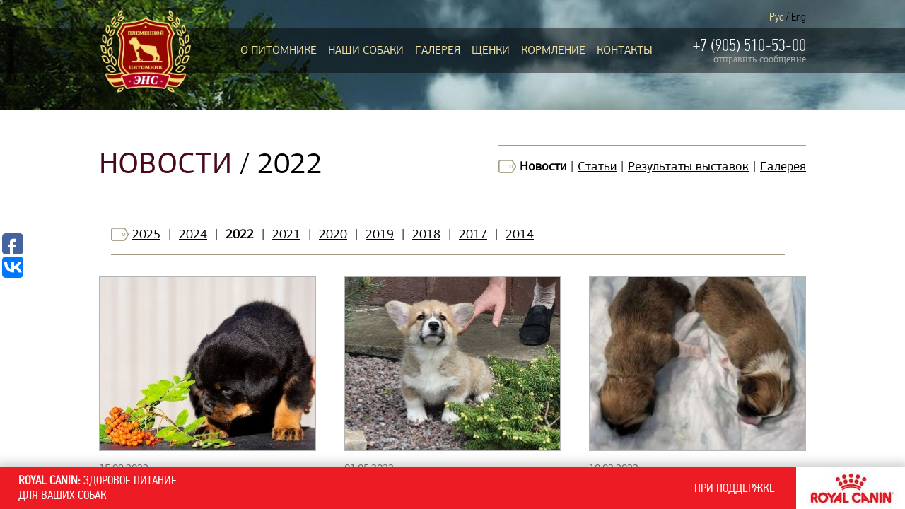

--- FILE ---
content_type: text/html; charset=UTF-8
request_url: http://rotens.ru/info/novosti/?year=2022
body_size: 4420
content:


<!DOCTYPE html>
<html lang="ru" xmlns="http://www.w3.org/1999/xhtml">
<head>
	<meta http-equiv="Content-Type" content="text/html; charset=UTF-8">
	<meta charset="UTF-8">
	<title>Новости</title>
	<meta name="viewport" content="width=device-width, initial-scale=1.0,maximum-scale=1">
	<meta name="description" content="Новости - Новости">
	<meta name="keywords" content="Новости - Новости">

	
   <link rel="canonical" href="http://rotens.ru/info/novosti/"/>
	
        <meta property="og:type" content="website">     
	<meta property="og:url" content="http://rotens.ru/info/novosti/?year=2022"> 
        <meta property="fb:app_id" content="130024344291526" />
	<meta property="og:title" content="Новости - Новости">
	<meta property="og:description" content="Новости - Новости">
        <meta property="og:image" content="http://rotens.ru/templates/dogs/images/og_img.jpg?t=1520433304" /><meta property="og:image:width" content="300" /><meta property="og:image:height" content="300" />	
	<!-- Stylesheets -->
	<link rel="stylesheet" media="all" type="text/css" href="/min/index.php?f=/templates/dogs/css/fonts.css,/templates/dogs/css/reset.css,/templates/dogs/css/grid.css,/templates/dogs/css/forms.css,/templates/dogs/css/common.css,/templates/dogs/css/camera.css,/templates/dogs/css/owl.carousel.css,/templates/dogs/css/jquery.fancybox.css,/templates/template13/style.css,/templates/dogs/css/mlpushmenu.css&amp;105640941522659225" />

	
	<link rel="shortcut icon" href="/favicon.ico">


        <!--[if lt IE 8]>
        <div style=' clear: both; text-align:center; position: relative;'>
            <a href="http://windows.microsoft.com/en-US/internet-explorer/products/ie/home?ocid=ie6_countdown_bannercode">
                <img src="http://storage.ie6countdown.com/assets/100///templates/dogs/images/banners/warning_bar_0000_us.jpg" border="0" height="42" width="820" alt="You are using an outdated browser. For a faster, safer browsing experience, upgrade for free today." />
            </a>
        </div>
        <![endif]-->

        <!--[if lt IE 9]>
        <script src="/templates/dogs/js/html5shiv.js"></script>
        <![endif]-->
          
        <script>
            var w=window,d=document,e=d.documentElement,g=d.getElementsByTagName('body')[0],x=w.innerWidth||e.clientWidth||g.clientWidth,y=w.innerHeight||e.clientHeight||g.clientHeight;
            document.write("<style>.js-pagination .pagination {display:none} #slider {height: " + y + "px}</style>")
        </script>   

</head>
<body class="pageBody ">
	<!-- Yandex.Metrika counter --> <script type="text/javascript"> (function (d, w, c) { (w[c] = w[c] || []).push(function() { try { w.yaCounter43830614 = new Ya.Metrika({ id:43830614, clickmap:true, trackLinks:true, accurateTrackBounce:true, webvisor:true }); } catch(e) { } }); var n = d.getElementsByTagName("script")[0], s = d.createElement("script"), f = function () { n.parentNode.insertBefore(s, n); }; s.type = "text/javascript"; s.async = true; s.src = "https://mc.yandex.ru/metrika/watch.js"; if (w.opera == "[object Opera]") { d.addEventListener("DOMContentLoaded", f, false); } else { f(); } })(document, window, "yandex_metrika_callbacks"); </script> <noscript><div><img src="https://mc.yandex.ru/watch/43830614" style="position:absolute; left:-9999px;" alt="" /></div></noscript> <!-- /Yandex.Metrika counter -->
	
    <script>
        document.write('<div class="loading-wrap"><div class="bubblingG"><span id="bubblingG_1"></span><span id="bubblingG_2"></span><span id="bubblingG_3"></span></div></div>')
    </script>

	                <script type="text/javascript">(function(w,doc) {
                if (!w.__utlWdgt ) {
                    w.__utlWdgt = true;
                    var d = doc, s = d.createElement('script'), g = 'getElementsByTagName';
                    s.type = 'text/javascript'; s.charset='UTF-8'; s.async = true;
                    s.src = ('https:' == w.location.protocol ? 'https' : 'http')  + '://w.uptolike.com/widgets/v1/uptolike.js';
                    var h=d[g]('body')[0];
                    h.appendChild(s);
                }})(window,document);
                </script>
                <div data-url=http://rotens.ru/info/novosti/?year=2022&v=1768832345" data-background-alpha="0.0" data-buttons-color="#ffffff" data-counter-background-color="#ffffff" data-share-counter-size="12" data-top-button="false" data-share-counter-type="disable" data-share-style="1" data-mode="share" data-like-text-enable="false" data-mobile-view="false" data-icon-color="#ffffff" data-orientation="fixed-left" data-text-color="#000000" data-share-shape="round-rectangle" data-sn-ids="fb.vk." data-share-size="30" data-background-color="#ffffff" data-preview-mobile="false" data-mobile-sn-ids="fb.vk.tw.wh.ok.vb." data-pid="1650336" data-counter-background-alpha="1.0" data-following-enable="false" data-exclude-show-more="true" data-selection-enable="true" class="uptolike-buttons" ></div>
                  <div class="mlpush-container">
        <div class="mp-pusher" id="mp-pusher">
        
            <div class="scroller">
                <div class="scroller-inner">
                    

                    <div class="lng">
                        <div class="container padding">
                            <div>
                                <a href="//rotens.ru/info/novosti/" class="ru current">Рус</a><span> / </span><a href="//en.rotens.ru/info/novosti/" class="en">Eng</a>                            </div>
                        </div>
                    </div>
                    
                    <header>
                        <div>
                            <div class="container justifyed padding">
                                <div><a href="/" class="logo"></a></div>
                                

<div class="nav-wrap">
  <nav>
    <ul>
      <li>
        <a href="/o-pitomnike/">О питомнике</a>
        <ul>
          <li>
            <a href="/info/novosti/">Новости</a>
          </li>
          <li>
            <a href="/info/rezultaty-vystavok/">Результаты выставок</a>
          </li>
          <li>
            <a href="/info/stati/">Статьи</a>
          </li>
        </ul>
      </li>
      <li>
        <a href="/nashi-sobaki/">Наши собаки</a>
        <ul>
          <li>
            <a href="/nashi-sobaki/rotvejler/">Ротвейлер</a>
          </li>
          <li>
            <a href="/nashi-sobaki/velsh-korgi/">Вельш Корги</a>
          </li>
          <li>
            <a href="/nashi-sobaki/drugie-porody/">Другие породы</a>
          </li>
          <li>
            <a href="/nashi-sobaki/potomki/">Потомки</a>
          </li>
          <li>
            <a href="/nashi-sobaki/pamyat/">Память</a>
          </li>
        </ul>
      </li>
      <li>
        <a href="/info/galereya/">Галерея</a>
      </li>
      <li>
        <a href="/shhenki/">Щенки </a>
      </li>
      <li>
        <a href="/kormlenie/">Кормление</a>
      </li>
      <li>
        <a href="/contacts/">Контакты</a>
      </li>
    </ul>
  </nav>
</div>
                                <div>
                                    <div class="phone">
                                        <div class="valign-middle">
                                            <div>
                                                <a href="tel:+79055105300">+7 (905) 510-53-00</a><a href="/contacts/#feedback" id="callback"><span>Отправить сообщение</span></a>
                                            </div>
                                        </div>
                                    </div>
                                </div>
                                <div class="mobile--nav_toggle menu-trigger" id="mp-menu--trigger"><div></div></div>
                            </div>
                        </div>
                    </header>

                    <section id="content">
    <div class="container padding">
        

<div id="news--page">
  <div class="justifyed"><div class="h1">Новости<span class="sub"> / 2022</span></div> <ul class="tags"><li><a href="/info/novosti/" class="current">Новости</a></li><li><a href="/info/stati/">Статьи</a></li><li><a href="/info/rezultaty-vystavok/">Результаты выставок</a></li><li><a href="/info/galereya/">Галерея</a></li></ul></div>
  <ul class="tags">
    <li>
      <a href="/info/novosti/?year=2025">2025</a>
    </li>
    <li>
      <a href="/info/novosti/?year=2024">2024</a>
    </li>
    <li>
      <a href="/info/novosti/?year=2022" class="current">2022</a>
    </li>
    <li>
      <a href="/info/novosti/?year=2021">2021</a>
    </li>
    <li>
      <a href="/info/novosti/?year=2020">2020</a>
    </li>
    <li>
      <a href="/info/novosti/?year=2019">2019</a>
    </li>
    <li>
      <a href="/info/novosti/?year=2018">2018</a>
    </li>
    <li>
      <a href="/info/novosti/?year=2017">2017</a>
    </li>
    <li>
      <a href="/info/novosti/?year=2014">2014</a>
    </li>
  </ul>
  <div id="news">
    <div class="row js-pagination-elements item-blocks equal-blocks">
      <div class="item-block col-lg-4 col-md-4 col-sm-6 col-lg-clear col-md-clear  equal-block">
        <figure>
          <a href="/info/novosti/newborns/o-pomet-rozhd-300722g/" class="item-block--img">
            <span style="background-image:url(/upload/information_system_27/1/5/0/item_1506/small_information_items_1506.jpg)"></span>
          </a>
          <div class="item-block--content">
            <div class="tem-block--date">15.09.2022</div>
            <a class="item-block--title" href="/info/novosti/newborns/o-pomet-rozhd-300722g/">О- ПОМЕТ, рожд. 30.07.22г.</a>
            <div class="item-block--desc"><div>Отец: ГАНГМАСТЕР СИТИ МАРК</div><div>Мать: ДИАМОНД ПРИНЦЕСС ИЗ ЮТАБУР ЭНС</div><p>ВСЕ ЩЕНКИ С ВЛАДЕЛЬЦАМИ!</p></div>
          </div>
        </figure>
      </div>
      <div class="item-block col-lg-4 col-md-4 col-sm-6  equal-block">
        <figure>
          <a href="/info/novosti/newborns/pomet-yu-rozhd-260322g/" class="item-block--img">
            <span style="background-image:url(/upload/information_system_27/1/4/9/item_1492/small_information_items_1492.jpg)"></span>
          </a>
          <div class="item-block--content">
            <div class="tem-block--date">01.05.2022</div>
            <a class="item-block--title" href="/info/novosti/newborns/pomet-yu-rozhd-260322g/">ПОМЕТ -Я, рожд. 26.03.22г.</a>
            <div class="item-block--desc"><div>Отец: ВИШ ЛИСТ ИЗ КСАРО ЧЕСТНАЯ ИГРА</div><div>Мать: ВИКТОРИ ИЗ ЮТАБУР ЭНС</div><p>С ВЛАДЕЛЬЦАМИ!</p></div>
          </div>
        </figure>
      </div>
      <div class="item-block col-lg-4 col-md-4 col-sm-6 col-sm-clear equal-block">
        <figure>
          <a href="/info/novosti/newborns/pomet-yu-rozhd-080122g/" class="item-block--img">
            <span style="background-image:url(/upload/information_system_27/1/4/8/item_1483/small_information_items_1483.jpg)"></span>
          </a>
          <div class="item-block--content">
            <div class="tem-block--date">10.02.2022</div>
            <a class="item-block--title" href="/info/novosti/newborns/pomet-yu-rozhd-080122g/">ПОМЕТ-Ю рожд. 08.01.22г.</a>
            <div class="item-block--desc"><div>Отец: ВИШ ЛИСТ ИЗ КСАРО ЧЕСТНАЯ ИГРА</div><div>Мать: ЛАРА КРОФТ ИЗ КСАРО ЧЕСТНАЯ ИГРА К/Х</div><p>ВСЕ ЩЕНКИ С ВЛАДЕЛЬЦАМИ!</p></div>
          </div>
        </figure>
      </div>
    </div>
  </div>
</div>
		
    </div>
</section>                </div>
            </div>
        </div>
    </div>
    
    <!--========================================================
                                FOOTER
      =========================================================-->
    <div id="custom_footer">
        <div class="justifyed">
            <div>
                <p id="rc"><b>ROYAL CANIN:</b> ЗДОРОВОЕ ПИТАНИЕ<br/> ДЛЯ ВАШИХ СОБАК</p>
            </div>
            <div>
                <div id="footer_logo"><p><span>ПРИ ПОДДЕРЖКЕ</span><a href="http://www.royal-canin.ru/" target="_blank"></a></p></div>   
            </div>
        </div>
    </div>
    
    <script type="text/javascript" src="/min/index.php?f=/templates/dogs/js/lng/ru.js,/templates/dogs/js/modernizr.custom.js,/templates/dogs/js/jquery.js,/templates/dogs/js/jquery-migrate-1.2.1.js,/templates/dogs/js/camera.js,/templates/dogs/js/jquery.easing.1.3.js,/templates/dogs/js/jquery.validate.min.js,/templates/dogs/js/owl.carousel.min.js,/templates/dogs/js/jquery.mousewheel-3.0.6.pack.js,/templates/dogs/js/jquery.fancybox.pack.js,/templates/dogs/js/classie.js,/templates/dogs/js/mlpushmenu.js,/templates/dogs/js/app.js,/templates/dogs/js/map.js&amp;1418606801520433304"></script>
    <!--noindex--><div class="hidden"><a href="http://www.hostcms.ru" target="_blank" rel="nofollow">Система управления сайтом Host CMS</a></div><!--/noindex-->
    <a href="javascript:void(0)" class="ontop">Вверх</a>
</body>
</html>

--- FILE ---
content_type: text/css; charset=utf-8
request_url: http://rotens.ru/min/index.php?f=/templates/dogs/css/fonts.css,/templates/dogs/css/reset.css,/templates/dogs/css/grid.css,/templates/dogs/css/forms.css,/templates/dogs/css/common.css,/templates/dogs/css/camera.css,/templates/dogs/css/owl.carousel.css,/templates/dogs/css/jquery.fancybox.css,/templates/template13/style.css,/templates/dogs/css/mlpushmenu.css&105640941522659225
body_size: 11299
content:
@font-face{font-family:PFdinTextCond;src:url('/templates/dogs/fonts/pfdintextcond/pfdinlight.eot');src:local('☺'), url('/templates/dogs/fonts/pfdintextcond/pfdinlight.eot?iefix') format('opentype'), url('/templates/dogs/fonts/pfdintextcond/pfdinlight.woff') format('woff'), url('/templates/dogs/fonts/pfdintextcond/pfdinlight.ttf') format('truetype'), url('/templates/dogs/fonts/pfdintextcond/pfdinlight.svg') format('svg');font-weight:100;font-style:normal}@font-face{font-family:PFdinTextCond;src:url('/templates/dogs/fonts/pfdintextcond/pfdinregular.eot');src:local('☺'), url('/templates/dogs/fonts/pfdintextcond/pfdinregular.eot?iefix') format('opentype'), url('/templates/dogs/fonts/pfdintextcond/pfdinregular.woff') format('woff'), url('/templates/dogs/fonts/pfdintextcond/pfdinregular.ttf') format('truetype'), url('/templates/dogs/fonts/pfdintextcond/pfdinregular.svg') format('svg');font-weight:normal;font-style:normal}@font-face{font-family:'PFAgoraSansPro';src:url('/templates/dogs/fonts/PFAgoraSansPro/PFAgoraSansPro-Regular.eot?#iefix') format('embedded-opentype'),  url('/templates/dogs/fonts/PFAgoraSansPro/PFAgoraSansPro-Regular.woff2') format('woff2'), url('/templates/dogs/fonts/PFAgoraSansPro/PFAgoraSansPro-Regular.woff') format('woff'), url('/templates/dogs/fonts/PFAgoraSansPro/PFAgoraSansPro-Regular.ttf')  format('truetype'), url('/templates/dogs/fonts/PFAgoraSansPro/PFAgoraSansPro-Regular.svg#PFAgoraSansPro-Regular') format('svg');font-weight:normal;font-style:normal}html,body,div,span,applet,object,iframe,h1,h2,h3,h4,h5,h6,p,blockquote,pre,a,abbr,acronym,address,big,cite,code,del,dfn,em,img,ins,kbd,q,s,samp,small,strike,strong,sub,sup,tt,var,b,u,i,center,dl,dt,dd,ol,ul,li,fieldset,form,label,legend,table,caption,tbody,tfoot,thead,tr,th,td,article,aside,canvas,details,embed,figure,figcaption,footer,header,hgroup,menu,nav,output,ruby,section,summary,time,mark,audio,video,*:before,*:after{margin:0;padding:0;border:0;font-size:100%;font:inherit;vertical-align:baseline;background-position:50% 50%;background-repeat:no-repeat;box-sizing:border-box}article,aside,details,figcaption,figure,footer,header,hgroup,menu,nav,section{display:block}body{line-height:1}ol,ul{margin-left:17px}blockquote,q{quotes:none}blockquote:before,blockquote:after,q:before,q:after{content:'';content:none}table{border-collapse:collapse;border-spacing:0}img{max-width:100%}strong,b{font-weight:900}em,i{font-style:italic}*{-webkit-tap-highlight-color:rgba(0,0,0,0);-webkit-appearance:none}.row{margin-left:-20px;margin-right:-20px}.row:before,
.row:after,
.form-horizontal .form-group:before,
.form-horizontal .form-group:after{content:" ";display:table}.clearfix:after,
.container:after,
.container-fluid:after,
.row:after,
.form-horizontal .form-group:after,.nav:after,.navbar:after,.navbar-header:after,.navbar-collapse:after{clear:both}.col-xs-1,.col-sm-1,.col-md-1,.col-lg-1,.col-xs-2,.col-sm-2,.col-md-2,.col-lg-2,.col-xs-3,.col-sm-3,.col-md-3,.col-lg-3,.col-xs-4,.col-sm-4,.col-md-4,.col-lg-4,.col-xs-5,.col-sm-5,.col-md-5,.col-lg-5,.col-xs-6,.col-sm-6,.col-md-6,.col-lg-6,.col-xs-7,.col-sm-7,.col-md-7,.col-lg-7,.col-xs-8,.col-sm-8,.col-md-8,.col-lg-8,.col-xs-9,.col-sm-9,.col-md-9,.col-lg-9,.col-xs-10,.col-sm-10,.col-md-10,.col-lg-10,.col-xs-11,.col-sm-11,.col-md-11,.col-lg-11,.col-xs-12,.col-sm-12,.col-md-12,.col-lg-12{position:relative;min-height:1px;padding-left:20px;padding-right:20px;-webkit-box-sizing:border-box;-moz-box-sizing:border-box;box-sizing:border-box}.col-xs-1,.col-xs-2,.col-xs-3,.col-xs-4,.col-xs-5,.col-xs-6,.col-xs-7,.col-xs-8,.col-xs-9,.col-xs-10,.col-xs-11,.col-xs-12{float:left}.col-xs-clear{clear:left}.col-xs-12{width:100%}.col-xs-11{width:91.66666667%}.col-xs-10{width:83.33333333%}.col-xs-9{width:75%}.col-xs-8{width:66.66666667%}.col-xs-7{width:58.33333333%}.col-xs-6{width:50%}.col-xs-5{width:41.66666667%}.col-xs-4{width:33.33333333%}.col-xs-3{width:25%}.col-xs-2{width:16.66666667%}.col-xs-1{width:8.33333333%}.col-xs-pull-12{right:100%}.col-xs-pull-11{right:91.66666667%}.col-xs-pull-10{right:83.33333333%}.col-xs-pull-9{right:75%}.col-xs-pull-8{right:66.66666667%}.col-xs-pull-7{right:58.33333333%}.col-xs-pull-6{right:50%}.col-xs-pull-5{right:41.66666667%}.col-xs-pull-4{right:33.33333333%}.col-xs-pull-3{right:25%}.col-xs-pull-2{right:16.66666667%}.col-xs-pull-1{right:8.33333333%}.col-xs-pull-0{right:auto}.col-xs-push-12{left:100%}.col-xs-push-11{left:91.66666667%}.col-xs-push-10{left:83.33333333%}.col-xs-push-9{left:75%}.col-xs-push-8{left:66.66666667%}.col-xs-push-7{left:58.33333333%}.col-xs-push-6{left:50%}.col-xs-push-5{left:41.66666667%}.col-xs-push-4{left:33.33333333%}.col-xs-push-3{left:25%}.col-xs-push-2{left:16.66666667%}.col-xs-push-1{left:8.33333333%}.col-xs-push-0{left:auto}.col-xs-offset-12{margin-left:100%}.col-xs-offset-11{margin-left:91.66666667%}.col-xs-offset-10{margin-left:83.33333333%}.col-xs-offset-9{margin-left:75%}.col-xs-offset-8{margin-left:66.66666667%}.col-xs-offset-7{margin-left:58.33333333%}.col-xs-offset-6{margin-left:50%}.col-xs-offset-5{margin-left:41.66666667%}.col-xs-offset-4{margin-left:33.33333333%}.col-xs-offset-3{margin-left:25%}.col-xs-offset-2{margin-left:16.66666667%}.col-xs-offset-1{margin-left:8.33333333%}.col-xs-offset-0{margin-left:0%}@media (min-width: 768px){.col-xs-clear{clear:none}.col-sm-clear{clear:left}.col-sm-1,.col-sm-2,.col-sm-3,.col-sm-4,.col-sm-5,.col-sm-6,.col-sm-7,.col-sm-8,.col-sm-9,.col-sm-10,.col-sm-11,.col-sm-12{float:left}.col-sm-12{width:100%}.col-sm-11{width:91.66666667%}.col-sm-10{width:83.33333333%}.col-sm-9{width:75%}.col-sm-8{width:66.66666667%}.col-sm-7{width:58.33333333%}.col-sm-6{width:50%}.col-sm-5{width:41.66666667%}.col-sm-4{width:33.33333333%}.col-sm-3{width:25%}.col-sm-2{width:16.66666667%}.col-sm-1{width:8.33333333%}.col-sm-pull-12{right:100%}.col-sm-pull-11{right:91.66666667%}.col-sm-pull-10{right:83.33333333%}.col-sm-pull-9{right:75%}.col-sm-pull-8{right:66.66666667%}.col-sm-pull-7{right:58.33333333%}.col-sm-pull-6{right:50%}.col-sm-pull-5{right:41.66666667%}.col-sm-pull-4{right:33.33333333%}.col-sm-pull-3{right:25%}.col-sm-pull-2{right:16.66666667%}.col-sm-pull-1{right:8.33333333%}.col-sm-pull-0{right:auto}.col-sm-push-12{left:100%}.col-sm-push-11{left:91.66666667%}.col-sm-push-10{left:83.33333333%}.col-sm-push-9{left:75%}.col-sm-push-8{left:66.66666667%}.col-sm-push-7{left:58.33333333%}.col-sm-push-6{left:50%}.col-sm-push-5{left:41.66666667%}.col-sm-push-4{left:33.33333333%}.col-sm-push-3{left:25%}.col-sm-push-2{left:16.66666667%}.col-sm-push-1{left:8.33333333%}.col-sm-push-0{left:auto}.col-sm-offset-12{margin-left:100%}.col-sm-offset-11{margin-left:91.66666667%}.col-sm-offset-10{margin-left:83.33333333%}.col-sm-offset-9{margin-left:75%}.col-sm-offset-8{margin-left:66.66666667%}.col-sm-offset-7{margin-left:58.33333333%}.col-sm-offset-6{margin-left:50%}.col-sm-offset-5{margin-left:41.66666667%}.col-sm-offset-4{margin-left:33.33333333%}.col-sm-offset-3{margin-left:25%}.col-sm-offset-2{margin-left:16.66666667%}.col-sm-offset-1{margin-left:8.33333333%}.col-sm-offset-0{margin-left:0%}}@media (min-width: 992px){.col-sm-clear{clear:none}.col-md-clear{clear:left}.col-md-1,.col-md-2,.col-md-3,.col-md-4,.col-md-5,.col-md-6,.col-md-7,.col-md-8,.col-md-9,.col-md-10,.col-md-11,.col-md-12{float:left}.col-md-12{width:100%}.col-md-11{width:91.66666667%}.col-md-10{width:83.33333333%}.col-md-9{width:75%}.col-md-8{width:66.66666667%}.col-md-7{width:58.33333333%}.col-md-6{width:50%}.col-md-5{width:41.66666667%}.col-md-4{width:33.33333333%}.col-md-3{width:25%}.col-md-2{width:16.66666667%}.col-md-1{width:8.33333333%}.col-md-pull-12{right:100%}.col-md-pull-11{right:91.66666667%}.col-md-pull-10{right:83.33333333%}.col-md-pull-9{right:75%}.col-md-pull-8{right:66.66666667%}.col-md-pull-7{right:58.33333333%}.col-md-pull-6{right:50%}.col-md-pull-5{right:41.66666667%}.col-md-pull-4{right:33.33333333%}.col-md-pull-3{right:25%}.col-md-pull-2{right:16.66666667%}.col-md-pull-1{right:8.33333333%}.col-md-pull-0{right:auto}.col-md-push-12{left:100%}.col-md-push-11{left:91.66666667%}.col-md-push-10{left:83.33333333%}.col-md-push-9{left:75%}.col-md-push-8{left:66.66666667%}.col-md-push-7{left:58.33333333%}.col-md-push-6{left:50%}.col-md-push-5{left:41.66666667%}.col-md-push-4{left:33.33333333%}.col-md-push-3{left:25%}.col-md-push-2{left:16.66666667%}.col-md-push-1{left:8.33333333%}.col-md-push-0{left:auto}.col-md-offset-12{margin-left:100%}.col-md-offset-11{margin-left:91.66666667%}.col-md-offset-10{margin-left:83.33333333%}.col-md-offset-9{margin-left:75%}.col-md-offset-8{margin-left:66.66666667%}.col-md-offset-7{margin-left:58.33333333%}.col-md-offset-6{margin-left:50%}.col-md-offset-5{margin-left:41.66666667%}.col-md-offset-4{margin-left:33.33333333%}.col-md-offset-3{margin-left:25%}.col-md-offset-2{margin-left:16.66666667%}.col-md-offset-1{margin-left:8.33333333%}.col-md-offset-0{margin-left:0%}}@media (min-width: 1200px){.col-lg-1,.col-lg-2,.col-lg-3,.col-lg-4,.col-lg-5,.col-lg-6,.col-lg-7,.col-lg-8,.col-lg-9,.col-lg-10,.col-lg-11,.col-lg-12{float:left}.col-md-clear{clear:none}.col-lg-clear{clear:left}.col-lg-12{width:100%}.col-lg-11{width:91.66666667%}.col-lg-10{width:83.33333333%}.col-lg-9{width:75%}.col-lg-8{width:66.66666667%}.col-lg-7{width:58.33333333%}.col-lg-6{width:50%}.col-lg-5{width:41.66666667%}.col-lg-4{width:33.33333333%}.col-lg-3{width:25%}.col-lg-2{width:16.66666667%}.col-lg-1{width:8.33333333%}.col-lg-pull-12{right:100%}.col-lg-pull-11{right:91.66666667%}.col-lg-pull-10{right:83.33333333%}.col-lg-pull-9{right:75%}.col-lg-pull-8{right:66.66666667%}.col-lg-pull-7{right:58.33333333%}.col-lg-pull-6{right:50%}.col-lg-pull-5{right:41.66666667%}.col-lg-pull-4{right:33.33333333%}.col-lg-pull-3{right:25%}.col-lg-pull-2{right:16.66666667%}.col-lg-pull-1{right:8.33333333%}.col-lg-pull-0{right:auto}.col-lg-push-12{left:100%}.col-lg-push-11{left:91.66666667%}.col-lg-push-10{left:83.33333333%}.col-lg-push-9{left:75%}.col-lg-push-8{left:66.66666667%}.col-lg-push-7{left:58.33333333%}.col-lg-push-6{left:50%}.col-lg-push-5{left:41.66666667%}.col-lg-push-4{left:33.33333333%}.col-lg-push-3{left:25%}.col-lg-push-2{left:16.66666667%}.col-lg-push-1{left:8.33333333%}.col-lg-push-0{left:auto}.col-lg-offset-12{margin-left:100%}.col-lg-offset-11{margin-left:91.66666667%}.col-lg-offset-10{margin-left:83.33333333%}.col-lg-offset-9{margin-left:75%}.col-lg-offset-8{margin-left:66.66666667%}.col-lg-offset-7{margin-left:58.33333333%}.col-lg-offset-6{margin-left:50%}.col-lg-offset-5{margin-left:41.66666667%}.col-lg-offset-4{margin-left:33.33333333%}.col-lg-offset-3{margin-left:25%}.col-lg-offset-2{margin-left:16.66666667%}.col-lg-offset-1{margin-left:8.33333333%}.col-lg-offset-0{margin-left:0%}}*::-webkit-input-placeholder{color:#6c6c6c;opacity:1}*::-moz-placeholder{color:#6c6c6c;opacity:1}*:-moz-placeholder{color:#6c6c6c;opacity:1}*:-ms-input-placeholder{color:#6c6c6c;opacity:1}input:-webkit-autofill{-webkit-box-shadow:0 0 0px 1000px white inset}.input-row{margin-bottom:30px;position:relative}input[type='text'],textarea{border:1px
solid #aeaca2;padding:0
18px;width:100%;height:45px;font:400 19px/normal 'PFdinTextCond';color:#6c6c6c;box-sizing:border-box;outline:none}textarea{resize:none;height:160px;padding-top:10px;padding-bottom:10px}.btn,input[type='submit'],button{display:block;width:100%;font:400 24px/56px 'PFAgoraSansPro';height:56px;color:#5a1a2a;text-transform:uppercase;text-decoration:none;border:1px
solid #aeaca2;text-align:center;cursor:pointer;outline:none;-webkit-transition:all .5s ease;-moz-transition:all .5s ease;-ms-transition:all .5s ease;-o-transition:all .5s ease;transition:all .5s ease;background:none}.btn:hover,input[type='submit']:hover,button:hover{}.btn.disabled,input[type='submit'].disabled,button.disabled{cursor:default}label.error{position:absolute;color:red;font-size:.75em;white-space:nowrap;right:10px;top:5px;-webkit-transition:all .5s ease;-moz-transition:all .5s ease;-ms-transition:all .5s ease;-o-transition:all .5s ease;transition:all .5s ease}label.error.ok{opacity:0}.valign-middle{vertical-align:middle;white-space:nowrap;overflow:hidden}.valign-middle:after{content:"";height:100%;width:0}.valign-middle>*{width:100%}.valign-middle>*,.valign-middle:after{vertical-align:middle;display:inline-block;white-space:normal}.justifyed{text-align:justify;line-height:0}.justifyed>*{display:inline-block;vertical-align:top;margin-left:-4px}.justifyed:after{content:"";display:inline-block;height:0;width:100%}.text-right{text-align:right}.text-left{text-align:left}.noborder{border:0}.hidden{display:none}.display_table{display:table;width:100%}.display_table_row{display:table-row}.display_table_cell{display:table-cell;vertical-align:middle}.img__left{float:left;margin:0
20px 20px 0}.img__right{float:right;margin:0
0 20px 20px}.camera_wrap img,
.camera_wrap ol,
.camera_wrap ul,
.camera_wrap li,
.camera_wrap table,
.camera_wrap tbody,
.camera_wrap tfoot,
.camera_wrap thead,
.camera_wrap tr,
.camera_wrap th,
.camera_wrap td .camera_thumbs_wrap a,
.camera_thumbs_wrap img,
.camera_thumbs_wrap ol,
.camera_thumbs_wrap ul,
.camera_thumbs_wrap li,
.camera_thumbs_wrap table,
.camera_thumbs_wrap tbody,
.camera_thumbs_wrap tfoot,
.camera_thumbs_wrap thead,
.camera_thumbs_wrap tr,
.camera_thumbs_wrap th,
.camera_thumbs_wrap
td{background:none;border:0;font:inherit;font-size:100%;margin:0;padding:0;vertical-align:baseline;list-style:none}.camera_wrap{margin-bottom:0 !important;top:0;bottom:0;display:none;float:left;position:absolute;z-index:0;width:100%}.cameraContent{white-space:nowrap}.cameraContent:after{content:"";display:inline-block;width:0;height:100%;vertical-align:middle}.camera_caption{display:inline-block;vertical-align:middle;white-space:normal;width:100%;text-align:center;margin-top:-60px}.camera_caption_s1{line-height:100px}.camera_caption_s2{line-height:100px;padding-top:8px}.camera_caption_s3{margin-top:50px;margin-right:15px}.camera_wrap{height:100% !important}.cameraContents .camera_caption_s3+.camera_caption_s3{margin-left:15px}.cameraContents .camera_caption_s3:last-child{margin-right:0}@media only screen and (max-width: 980px){.cameraContents
.camera_caption_s3{margin-left:0 !important;margin-right:0 !important}}@media only screen and (max-width: 480px){.cameraContents
.camera_caption_s3{display:block;font-size:14px;padding-left:0;padding-right:0}}@media only screen and (max-width: 1599px){}@media only screen and (max-width: 1199px){.camera_caption_s1{line-height:80px}.camera_caption_s2{font-size:142px;line-height:80px}}@media only screen and (max-width: 979px){.camera_caption_s1{font-size:60px;line-height:60px}.camera_caption_s2{font-size:122px;line-height:70px}}@media only screen and (max-width: 767px){.camera_caption_s1{font-size:40px;line-height:45px}.camera_caption_s2{font-size:72px;line-height:40px}.camera_caption_s3{margin-top:33px;padding:22px
50px;font-size:15px}}@media only screen and (max-width: 479px){.camera_caption_s1{font-size:32px;line-height:40px}.camera_caption_s2{font-size:42px;line-height:30px}.camera_caption_s3{margin-top:15px;padding:18px
34px}}.camera_pag{position:absolute;bottom:100px;left:0;right:0}.camera_pag_ul{list-style:none;margin:0;padding:0;text-align:center}.camera_pag_ul
li{cursor:pointer;text-align:left;text-indent:-9999px;height:22px;width:22px;border:2px
solid #48352e;position:relative;display:inline-block;margin:0
10px;background:#fff;-webkit-border-radius:50%;border-radius:50%}.camera_pag_ul li>span{display:inline-block;width:100%;height:100%}.camera_pag_ul .cameracurrent,
.camera_pag_ul
.camera_hover{background:#48352e}.camera_pag_ul .cameracurrent > span,
.camera_pag_ul .camera_hover>span{}.camera_loader{position:absolute;overflow:hidden;top:50%;left:50%;height:36px;width:36px;margin:-18px 0 0 -18px;border:1px
solid #fff;border-radius:18px;background:#fff url(/templates/dogs/images/loader.gif) no-repeat center;background:rgba(255, 255, 255, 0.9) url(/templates/dogs/images/loader.gif) no-repeat center;z-index:3}.camera_prev,.camera_next,.camera_commands{cursor:pointer;height:40px;margin-top:-20px;position:absolute;top:50%;width:40px;z-index:2}.camera_prev{left:0}.camera_prev>span{background:none;display:block;height:40px;width:40px}.camera_next{right:0}.camera_next>span{background:none;display:block;height:40px;width:40px}.camera_commands{right:41px}.camera_commands>.camera_play{background:none;height:40px;width:40px}.camera_commands>.camera_stop{background:none;display:block;height:40px;width:40px}.camera_prevThumbs{bottom:4px;cursor:pointer;left:0;position:absolute;top:4px;visibility:hidden;width:30px;z-index:10}.camera_prevThumbs
div{background:none;display:block;height:40px;margin-top:-20px;position:absolute;top:50%;width:30px}.camera_nextThumbs{bottom:4px;cursor:pointer;position:absolute;right:0;top:4px;visibility:hidden;width:30px;z-index:10}.camera_nextThumbs
div{background:none;display:block;height:40px;margin-top:-20px;position:absolute;top:50%;width:30px}.camera_target_content
.camera_link{background:none;display:block;height:100%;text-decoration:none}.camera_wrap
img{max-width:none!important;margin-top:0 !important}.camera_fakehover{height:100%;min-height:60px;position:relative;width:100%;z-index:1}.camera_src{display:none}.cameraCont,.cameraContents{height:100%;position:relative;width:100%;z-index:1}.cameraSlide{bottom:0;left:0;position:absolute;right:0;top:0;width:100%}.cameraContent{bottom:0;display:none;left:0;position:absolute;right:0;top:0;width:100%}.camera_target{bottom:0;height:100%;left:0;overflow:hidden;position:absolute;right:0;text-align:left;top:0;width:100%;z-index:0}.camera_overlayer{bottom:0;height:100%;left:0;overflow:hidden;position:absolute;right:0;top:0;width:100%;z-index:0}.camera_target_content{bottom:0;left:0;overflow:hidden;position:absolute;right:0;top:0;z-index:2}.camera_bar{bottom:0;left:0;overflow:hidden;position:absolute;right:0;top:0;z-index:3}.camera_thumbs_wrap.camera_left .camera_bar,
.camera_thumbs_wrap.camera_right
.camera_bar{height:100%;position:absolute;width:auto}.camera_thumbs_wrap.camera_bottom .camera_bar,
.camera_thumbs_wrap.camera_top
.camera_bar{height:auto;position:absolute;width:100%}.camera_nav_cont{height:65px;overflow:hidden;position:absolute;right:9px;top:15px;width:120px;z-index:4}.camerarelative{overflow:hidden;position:relative}.imgFake{cursor:pointer}.camera_command_wrap
.hideNav{display:none}.camera_command_wrap{left:0;position:relative;right:0;z-index:4}.camera_pag_ul li
img{display:none;position:absolute}.camera_pag_ul
.thumb_arrow{border-left:4px solid transparent;border-right:4px solid transparent;border-top:4px solid;top:0;left:50%;margin-left:-4px;position:absolute}.camera_thumbs_cont{-webkit-border-bottom-right-radius:4px;-webkit-border-bottom-left-radius:4px;-moz-border-radius-bottomright:4px;-moz-border-radius-bottomleft:4px;border-bottom-right-radius:4px;border-bottom-left-radius:4px;overflow:hidden;position:relative;width:100%}.camera_commands_emboss
.camera_thumbs_cont{-moz-box-shadow:0px 1px 0px #ffffff, inset 0px 1px 1px rgba(0, 0, 0, 0.2);-webkit-box-shadow:0px 1px 0px #ffffff, inset 0px 1px 1px rgba(0, 0, 0, 0.2);box-shadow:0px 1px 0px #ffffff, inset 0px 1px 1px rgba(0,0,0,0.2)}.camera_thumbs_cont>div{float:left;width:100%}.camera_thumbs_cont
ul{overflow:hidden;padding:3px
4px 8px;position:relative;text-align:center}.camera_thumbs_cont ul
li{display:inline;padding:0
4px}.camera_thumbs_cont ul li>img{border:1px
solid;cursor:pointer;margin-top:5px;vertical-align:bottom}.camera_clear{display:block;clear:both}.showIt{display:none}.camera_clear{clear:both;display:block;height:1px;margin:-1px 0 25px;position:relative}.owl-carousel
.animated{-webkit-animation-duration:1000ms;animation-duration:1000ms;-webkit-animation-fill-mode:both;animation-fill-mode:both}.owl-carousel .owl-animated-in{z-index:0}.owl-carousel .owl-animated-out{z-index:1}.owl-carousel
.fadeOut{-webkit-animation-name:fadeOut;animation-name:fadeOut}@-webkit-keyframes
fadeOut{0%{opacity:1}100%{opacity:0}}@keyframes
fadeOut{0%{opacity:1}100%{opacity:0}}.owl-height{-webkit-transition:height 500ms ease-in-out;-moz-transition:height 500ms ease-in-out;-ms-transition:height 500ms ease-in-out;-o-transition:height 500ms ease-in-out;transition:height 500ms ease-in-out}.owl-carousel{display:none;width:100%;-webkit-tap-highlight-color:transparent;position:relative;z-index:1}.owl-carousel .owl-stage{position:relative;-ms-touch-action:pan-Y}.owl-carousel .owl-stage:after{content:".";display:block;clear:both;visibility:hidden;line-height:0;height:0}.owl-carousel .owl-stage-outer{position:relative;overflow:hidden;-webkit-transform:translate3d(0px, 0px, 0px)}.owl-carousel .owl-controls .owl-nav .owl-prev,
.owl-carousel .owl-controls .owl-nav .owl-next,
.owl-carousel .owl-controls .owl-dot{cursor:pointer;cursor:hand;-webkit-user-select:none;-khtml-user-select:none;-moz-user-select:none;-ms-user-select:none;user-select:none}.owl-carousel.owl-loaded{display:block}.owl-carousel.owl-loading{opacity:0;display:block}.owl-carousel.owl-hidden{opacity:0}.owl-carousel .owl-refresh .owl-item{display:none}.owl-carousel .owl-item{position:relative;min-height:1px;float:left;-webkit-tap-highlight-color:transparent;-webkit-touch-callout:none;-webkit-user-select:none;-moz-user-select:none;-ms-user-select:none;user-select:none}.owl-carousel .owl-item
img{display:block;width:100%}.owl-carousel.owl-text-select-on .owl-item{-webkit-user-select:auto;-moz-user-select:auto;-ms-user-select:auto;user-select:auto}.owl-carousel .owl-grab{cursor:move;cursor:-webkit-grab;cursor:-o-grab;cursor:-ms-grab;cursor:grab}.owl-carousel.owl-rtl{direction:rtl}.owl-carousel.owl-rtl .owl-item{float:right}.no-js .owl-carousel{display:block}.owl-carousel .owl-item .owl-lazy{opacity:0;-webkit-transition:opacity 400ms ease;-moz-transition:opacity 400ms ease;-ms-transition:opacity 400ms ease;-o-transition:opacity 400ms ease;transition:opacity 400ms ease}.owl-carousel .owl-item
img{}.owl-carousel .owl-video-wrapper{position:relative;height:100%;background:#000}.owl-carousel .owl-video-play-icon{position:absolute;height:80px;width:80px;left:50%;top:50%;margin-left:-40px;margin-top:-40px;background:url("/templates/dogs/css/owl.video.play.png") no-repeat;cursor:pointer;z-index:1;-webkit-backface-visibility:hidden;-webkit-transition:scale 100ms ease;-moz-transition:scale 100ms ease;-ms-transition:scale 100ms ease;-o-transition:scale 100ms ease;transition:scale 100ms ease}.owl-carousel .owl-video-play-icon:hover{-webkit-transition:scale(1.3, 1.3);-moz-transition:scale(1.3, 1.3);-ms-transition:scale(1.3, 1.3);-o-transition:scale(1.3, 1.3);transition:scale(1.3, 1.3)}.owl-carousel .owl-video-playing .owl-video-tn,
.owl-carousel .owl-video-playing .owl-video-play-icon{display:none}.owl-carousel .owl-video-tn{opacity:0;height:100%;background-position:center center;background-repeat:no-repeat;-webkit-background-size:contain;-moz-background-size:contain;-o-background-size:contain;background-size:contain;-webkit-transition:opacity 400ms ease;-moz-transition:opacity 400ms ease;-ms-transition:opacity 400ms ease;-o-transition:opacity 400ms ease;transition:opacity 400ms ease}.owl-carousel .owl-video-frame{position:relative;z-index:1}.owl-carousel .owl-prev, .owl-carousel .owl-next{height:100%;width:60px;position:absolute;top:0;background:rgba(231, 222, 202, .3);text-indent:-9999px}.owl-carousel .owl-prev{left:0}.owl-carousel .owl-prev:before, .owl-carousel .owl-next:before{content:"";display:block;width:24px;height:46px;background-image:url(/templates/dogs/images/arrows.png);position:absolute;top:50%;left:50%;margin-left:-12px;margin-top:-23px;background-position:0 0}.owl-carousel .owl-next:before{background-position:100% 0}.owl-carousel .owl-next{right:0}.owl-carousel .owl-item.active.center{position:relative}.owl-carousel .owl-item a.fancybox:after{opacity:0;-webkit-transition:all .5s ease;-moz-transition:all .5s ease;-ms-transition:all .5s ease;-o-transition:all .5s ease;transition:all .5s ease}.owl-carousel .owl-item.active.center a.fancybox:after{opacity:1}.owl-carousel .owl-item .slide-desc{-webkit-transition:all .5s ease;-moz-transition:all .5s ease;-ms-transition:all .5s ease;-o-transition:all .5s ease;transition:all .5s ease;-moz-transform:translateY(100%);-webkit-transform:translateY(100%);-o-transform:translateY(100%);-ms-transform:translateY(100%);transform:translateY(100%)}.owl-carousel .owl-item.active.center .slide-desc{-moz-transform:translateY(0px);-webkit-transform:translateY(0px);-o-transform:translateY(0px);-ms-transform:translateY(0px);transform:translateY(0px)}
/*! fancyBox v2.1.5 fancyapps.com | fancyapps.com/fancybox/#license */
.fancybox-wrap,
.fancybox-skin,
.fancybox-outer,
.fancybox-inner,
.fancybox-image,
.fancybox-wrap iframe,
.fancybox-wrap object,
.fancybox-nav,
.fancybox-nav span,.fancybox-tmp{padding:0;margin:0;border:0;outline:none;vertical-align:top}.fancybox-wrap{position:absolute;top:0;left:0;z-index:8020}.fancybox-skin{position:relative;background:#f9f9f9;color:#444;text-shadow:none;-webkit-border-radius:4px;-moz-border-radius:4px;border-radius:4px}.fancybox-opened{z-index:8030}.fancybox-opened .fancybox-skin{-webkit-box-shadow:0 10px 25px rgba(0, 0, 0, 0.5);-moz-box-shadow:0 10px 25px rgba(0, 0, 0, 0.5);box-shadow:0 10px 25px rgba(0, 0, 0, 0.5)}.fancybox-padding_default .fancybox-inner>*{padding:30px
50px}.fancybox-outer,.fancybox-inner{position:relative}.fancybox-inner{overflow:hidden}.fancybox-type-iframe .fancybox-inner{-webkit-overflow-scrolling:touch}.fancybox-error{color:#444;font:14px/20px "Helvetica Neue",Helvetica,Arial,sans-serif;margin:0;padding:15px;white-space:nowrap}.fancybox-image,.fancybox-iframe{display:block;width:100%;height:100%}.fancybox-image{max-width:100%;max-height:100%}#fancybox-loading, .fancybox-prev span, .fancybox-next
span{}.fancybox-close,.fancybox-overlay:before{background:url('[data-uri]');position:absolute;top:-60px;right:-60px;width:40px;height:40px;cursor:pointer;z-index:8040}.fancybox-overlay:before{content:"";display:none;top:10px;right:10px;width:20px;height:20px;background-size:contain}.fancybox-nav{position:absolute;top:50%;margin-top:-20px;width:20px;height:40px;cursor:pointer;text-decoration:none;-webkit-tap-highlight-color:rgba(0,0,0,0);z-index:8040}.fancybox-prev{left:-48px}.fancybox-next{right:-48px}.fancybox-nav
span{position:absolute;top:0;width:100%;height:100%;cursor:pointer;z-index:8040}.fancybox-prev
span{background:url('/templates/dogs/images/arrow-left.png')}.fancybox-next
span{background:url('/templates/dogs/images/arrow-right.png')}.fancybox-nav:hover
span{visibility:visible}.fancybox-tmp{position:absolute;top:-99999px;left:-99999px;visibility:hidden;max-width:99999px;max-height:99999px;overflow:visible !important}.fancybox-lock{overflow:hidden !important;width:auto}.fancybox-lock
body{overflow:hidden !important}.fancybox-lock-test{overflow-y:hidden !important}.fancybox-overlay{position:absolute;top:0;left:0;overflow:hidden;display:none;z-index:8010;background:rgba(0,0,0,.7)}.fancybox-overlay-fixed{position:fixed;bottom:0;right:0}.fancybox-lock .fancybox-overlay{overflow:auto;overflow-y:scroll}.fancybox-title{visibility:hidden;font:normal 13px/20px "Helvetica Neue",Helvetica,Arial,sans-serif;position:relative;text-shadow:none;z-index:8050}.fancybox-opened .fancybox-title{visibility:visible}.fancybox-title-float-wrap{position:absolute;bottom:0;right:50%;margin-bottom:-35px;z-index:8050;text-align:center}.fancybox-title-float-wrap
.child{display:inline-block;margin-right:-100%;padding:2px
20px;background:transparent;background:rgba(0, 0, 0, 0.8);-webkit-border-radius:15px;-moz-border-radius:15px;border-radius:15px;text-shadow:0 1px 2px #222;color:#FFF;font-weight:bold;line-height:24px;white-space:nowrap}.fancybox-title-outside-wrap{position:relative;margin-top:10px;color:#fff}.fancybox-title-inside-wrap{padding-top:10px}.fancybox-title-over-wrap{position:absolute;bottom:0;left:0;color:#fff;padding:10px;background:#000;background:rgba(0, 0, 0, .8)}@media only screen and (-webkit-min-device-pixel-ratio: 1.5),
only screen and (min--moz-device-pixel-ratio: 1.5),
only screen and (min-device-pixel-ratio: 1.5){#fancybox-loading, .fancybox-prev span, .fancybox-next
span{}#fancybox-loading
div{}}@media only screen and (max-width:420px){.fancybox-padding_default .fancybox-inner>*{padding:15px
25px}.fancybox-close{display:none}.fancybox-overlay:before{display:block}}html,body{padding:0;margin:0;height:100%;position:relative;font:normal 18px/24px 'PFAgoraSansPro',sans-serif;color:#0f0f0f;background:#fff}a{color:#a59b83}h1,.h1,h2,h3,h4{line-height:normal;color:#490918;text-transform:uppercase;font-weight:400}h1 .sub, .h1
.sub{color:#000}h1,.h1{font-size:42px;margin:50px
0 35px;font-weight:400}h1:first-child,.h1:first-child{margin-top:0}h1 span,.h1
span{position:relative}h2{font-size:32px;margin:0;margin:30px
0 25px}h3{margin-bottom:15px}h4{text-transform:none}h3,h4{font-size:26px}h1:first-child{margin-top:0}p{margin-bottom:20px}p:last-child{margin-bottom:0px}table{width:100%}table
td{vertical-align:middle;border:1px
solid #000;padding:20px}table.table-2, table.table-2
td{border:0;padding-top:0;padding-bottom:0}table.table-2 td:first-child{padding-left:0}table.table-2 td:last-child{padding-right:0}.roots-wrap{margin-left:-16px;margin-right:-16px}.mt{margin-top:50px}.mb{margin-bottom:50px}.imgLeft{float:left;margin:0
40px 20px 0}.imgRight{float:right;margin:0
0 20px 40px}.container{max-width:1000px;margin:0
auto}.lng{position:absolute;width:100%;top:12px;left:0;z-index:2;font-weight:100;font-family:'PFdinTextCond';font-size:16px;text-align:right}.lng a, .lng
span{text-decoration:none;font:inherit;color:#000}.lng
a.current{color:#f1dfa4}header{width:100%;height:155px;position:absolute;left:0;z-index:1;color:#fff;background:url(/templates/dogs/images/bg.jpg) 50% 0 no-repeat;font-weight:100;font-family:'PFAgoraSansPro'}.mainpage
header{background:none;top:40px}header>div{height:63px;position:relative;background:rgba(0,0,0,.46);top:40px}.mainpage header>div{top:0}header
.container{height:100%}header .container>*{vertical-align:middle;height:100%}header
.logo{background-image:url(/templates/dogs/images/logo.png);background-size:contain;width:140px;height:120px;display:inline-block;position:relative;margin-top:-27px}#content{padding-top:205px}#slider{margin-bottom:50px}#slider .slide-text{position:absolute;bottom:80px;width:100%;left:0;text-align:left;color:#fff;font-family:'PFAgoraSansPro';white-space:normal;background:rgba(0,0,0,.23)}#slider .slide-text>div{font-family:PFdinTextCond;font-weight:100;font-size:28px;text-transform:uppercase;min-height:60px;text-align:center;padding:13px
0}#slider .slide-text .container img.slide-title{max-width:100% !important;display:block;margin:0
auto}#slider .slide-text .container
div{display:inline-block;color:#f1dfa4}#slider .slide-text
small{color:#fff}header
nav{font-size:16px;line-height:normal;height:100%;width:600px;display:inline-block;box-sizing:border-box;color:#f1dfa4;text-transform:uppercase}header nav>ul>li{display:inline-block;height:100%;line-height:63px;position:relative;padding-bottom:10px;box-sizing:content-box}header nav > ul
ul{position:absolute;top:100%;background:rgba(0,0,0,.75);padding:13px
0;left:50%;min-width:180px;-moz-transform:translateX(-50%);-webkit-transform:translateX(-50%);-o-transform:translateX(-50%);-ms-transform:translateX(-50%);transform:translateX(-50%);display:none}header nav>ul>li:hover>ul{display:block}header nav>ul>li:hover>ul:before{content:"";width:66px;height:1px;background:#aeaca2;display:block;position:absolute;top:-28px;left:50%;margin-left:-33px}header nav > ul ul
li{height:33px;line-height:33px;padding:0
42px;font-size:inherit}header nav > ul ul li:hover{background:rgba(0,0,0,.35);color:#fff}header nav>ul{text-align:justify;height:100%}header nav>ul:after{content:"";display:inline-block;width:100%;height:0}header nav
a{text-decoration:none;color:inherit;line-height:1;white-space:nowrap}header nav>ul>li.current>a{text-decoration:underline}header
.phone{width:170px;text-align:right;position:relative;height:100%;font-family:PFdinTextCond}header .phone>div{height:100%}header .phone
a{color:inherit;text-decoration:none;font-size:24px;line-height:24px;white-space:nowrap}header .phone
a#callback{font-size:14px;line-height:14px;text-transform:lowercase;display:block;color:#aeaca2;font-family:HelveticaNeue}header .phone a
span{vertical-align:middle}.mainpage .about-block{margin-bottom:50px}#about
.subtitle{text-transform:uppercase;font-size:18px;text-align:center;margin-bottom:25px}#about p, #about .col-lg-4
img{font-size:18px}#about .col, #about-page
#about{margin-bottom:40px}#video{height:0;padding-bottom:56.25%;position:relative;background-size:cover;border:1px
solid #cecece;display:block;margin-bottom:40px}#video
iframe{width:100%;height:100%;position:absolute}#video:last-child{margin-bottom:0px}.item-block{margin-bottom:53px}.item-block .item-block--img, .item-block .item-block--title, .item-block .item-block--desc{margin-bottom:15px}.item-block .item-block--img
img{display:block;width:100%}.item-block .item-block--img{display:block;border:1px
solid #b4b4b4;height:0;position:relative;padding-bottom:80%}.item-block .item-block--img>span{display:inline-block;position:absolute;top:0;left:0;bottom:0;right:0;background-color:#fff;background-position:50% 50%;background-repeat:no-repeat}.item-block.item-block--single .item-block--img{margin:0}.item-block.item-block--single .item-block--content{display:inline-block;vertical-align:middle}.item-block .item-block--content, .item-block .item-block--desc{color:#787878;font-size:15px;line-height:normal}.item-block.item-block--single .table-2{table-layout:fixed}.item-block
.btn{margin-top:15px}.item-block.item-block--single .table-2 td:first-child{width:30.9%;vertical-align:top;padding:0}.item-block.item-block--single .table-2 td:last-child{padding-left:40px}.item-block .item-block--title{font-size:24px;line-height:normal;color:#010101;text-decoration:none}.item-block .item-block--desc{max-height:122px;overflow:hidden}.item-block.item-block--single .item-block--desc{max-height:none}.item-block.item-block--single .item-block--content.valign-middle:after{min-height:251px}.item-block.item-block--single .item-block--more{max-width:310px}#news
.quatro{margin:35px
0}#achievements div.achievements-bg{}#achievements
h1{}#achievements
.row{padding:10px
0 20px}#achievements .achieve-elem{margin:38px
0}#achievements .achieve-num{float:left;position:relative;color:#675854;font-size:42px;font-weight:700;width:90px;height:90px;line-height:90px;text-align:center}#achievements .achieve-desc{margin-left:100px;font-size:19px;line-height:24px;color:#6c6c6c;vertical-align:middle;white-space:nowrap}#achievements .achieve-desc>p{display:inline-block;white-space:normal;width:100%;vertical-align:middle}#achievements .achieve-desc:after{content:"";display:inline-block;height:100%;min-height:90px;vertical-align:middle}table.roots{border-spacing:16px;border-collapse:separate}.roots-wrap{margin-left:-16px;margin-right:-16px}ul.roots{display:none}ul.roots, ul.roots
ul{font-size:1px;line-height:0}ul.roots
li{font-size:18px;line-height:normal;display:inline-block;width:50%;border:1px
solid #000;text-align:center}table.roots
td{font-size:18px;line-height:normal;color:#000;width:33%;position:relative}table.roots td .titul, .exhibitions-item--dog
.titul{color:#a50000}table.roots td a, table.roots td
span{display:inline-block;margin:2px
0}table.roots td
a{text-transform:uppercase;color:#000}table.roots td.level-0{width:314px}table.roots td.level-0
a{display:inline-block;margin-top:20px}table.roots a.ico-camera{position:absolute;top:0;right:5px}table.roots td.level-0 a.ico-camera{margin-top:0}.ico-camera
i{display:inline-block;width:30px;height:30px;background:url(/templates/dogs/images/ico-camera.png) 0 0 no-repeat;opacity:0.5;-webkit-transition:all .5s ease;-moz-transition:all .5s ease;-ms-transition:all .5s ease;-o-transition:all .5s ease;transition:all .5s ease}.ico-camera:hover
i{opacity:1}table.feeding-item
td{border:0}table.feeding-item td:first-child{width:33.1%;vertical-align:top;padding-left:0}table.feeding-item td:last-child{padding-right:0}.feeding-item{margin:50px
0}.feeding-item
h2{margin:0
0 20px;font-size:25px}.feeding-item
.btn{max-width:310px}.comments
.comment{padding:25px
35px;border:1px
solid #e7deca;margin-bottom:40px}.comments .comment--author{font-size:21px;color:#292929;margin-bottom:15px}.dog-carousel{margin-bottom:20px;overflow:hidden}.dog-carousel
.item{height:100%}.dog-carousel.owl-carousel .owl-item
img{width:auto;margin:0
auto}.dog-carousel .slide-desc{position:absolute;width:100%;bottom:0;left:0;padding:10px
30px;background:rgba(231,222,202,.7);color:#000}.dogs-about{}.news-item--desc{margin:40px
0}.tags{list-style:none;font-size:18px;line-height:18px;padding:10px
0;border:1px
solid #a59b83;border-width:1px 0;margin-bottom:30px;position:relative;position:relative;padding-left:30px;margin-right:30px}.tags:last-child{margin-right:0}.tags-wrap{border:1px
solid #a59b83;border-width:1px 0;margin-bottom:30px}.tags-wrap
.tags{border:0;margin-bottom:0}.tags.text-right{float:right}.tags
a.current{font-weight:900;text-decoration:none;cursor:default}.tags.noborder{border:0}.tags:before{content:"";display:inline-block;width:25px;height:19px;background-image:url(/templates/dogs/images/tags-ico.png);vertical-align:middle;position:absolute;left:0;top:20px}.tags
li{display:inline-block;margin:10px
0}.tags li:after{content:"|";display:inline;padding:0
6px}.tags li:last-child:after{display:none}.tags
a{color:#000}a.fancybox{display:block;position:relative}a.fancybox:after{content:"";display:block;width:21px;height:21px;background-image:url(/templates/dogs/images/zoom-ico.png);position:absolute;top:20px;right:20px;-webkit-transition:all .5s ease;-moz-transition:all .5s ease;-ms-transition:all .5s ease;-o-transition:all .5s ease;transition:all .5s ease}a.fancybox.no-after:after{display:none}.news-item--desc
.fancybox{float:left;margin:3px
30px 10px 0}#contact--page #contact-table>div{margin-bottom:50px}#map{height:100%;min-height:380px;filter:url("data:image/svg+xml;utf8,<svg xmlns=\'http://www.w3.org/2000/svg\'><filter id=\'grayscale\'><feColorMatrix type=\'matrix\' values=\'0.3333 0.3333 0.3333 0 0 0.3333 0.3333 0.3333 0 0 0.3333 0.3333 0.3333 0 0 0 0 0 1 0\'/></filter></svg>#grayscale");-webkit-filter:grayscale(100%);filter:grayscale(100%);-webkit-filter:grayscale(100%);-moz-filter:grayscale(100%);-ms-filter:grayscale(100%);-o-filter:grayscale(100%);filter:gray}#contact--page #contact-table .contacts-row{color:#000;font-size:24px;line-height:normal}#contact--page #contact-table .contacts-row
a{color:inherit;text-decoration:none}#contact--page #contact-table .contacts-row+.contacts-row{margin-top:25px}#contact--page #contact-table .contacts-row>div{margin-left:40px}#contact--page #contact-table
.ico{float:left;width:24px;height:24px;margin-top:2px}#contact--page #contact-table .ico.ico-home{background-image:url(/templates/dogs/images/ico-home.png)}#contact--page #contact-table .ico.ico-phone{background-image:url(/templates/dogs/images/ico-phone.png)}#contact--page #contact-table .ico.ico-email{margin-top:4px;background-image:url(/templates/dogs/images/ico-email.png)}#contact--page #contact-table .ico.ico-vk{background-image:url(/templates/dogs/images/ico-vk.png)}#contact--page #contact-table .ico.ico-fb{background-image:url(/templates/dogs/images/ico-fb.png)}#contact--page #contact-table .ico.ico-insta{background-image:url(/templates/dogs/images/ico-insta.png)}#contact-form{margin-bottom:50px}.fancybox-outer #contact-form{margin:0}#contact-form
textarea{height:195px}.exhibitions-item{font-size:25px;line-height:normal;color:#000}.exhibitions-item .exhibitions-item--desc{margin:50px
0}.exhibitions-item .exhibitions-item--dog{margin:35px
0}.exhibitions-item div.exhibitions-item--dog{display:table;width:100%;table-layout:fixed}.exhibitions-item div.exhibitions-item--dog>div{display:table-row}.exhibitions-item div.exhibitions-item--dog .dog-carousel{margin-bottom:0}.exhibitions-item div.exhibitions-item--dog .slide-desc{display:none}.exhibitions-item div.exhibitions-item--dog>div>div{display:table-cell;padding:20px;box-sizing:border-box;vertical-align:middle}.exhibitions-item table.exhibitions-item--dog
.name{color:#000;text-transform:uppercase;text-decoration:underline}.exhibitions-item table.exhibitions-item--dog td,
.exhibitions-item div.exhibitions-item--dog>div>div{border:0;padding-top:0;padding-bottom:0}.exhibitions-item table.exhibitions-item--dog td:first-child,
.exhibitions-item div.exhibitions-item--dog>div>div:first-child{padding-left:0;width:32.9%}.exhibitions-item table.exhibitions-item--dog td:last-child,
.exhibitions-item div.exhibitions-item--dog>div>div:last-child{padding-right:0}.exhibitions-item .exhibitions-item--dog
img{display:block}.about-block
a{display:inline-block;margin-top:30px}.mobile--nav_toggle{display:none;position:relative}.js-pagination{margin-bottom:40px}.loading-wrap{position:fixed;top:0;left:0;width:100%;height:100%;background:#fff;z-index:99999}.otzivi
.otziv{background:#fff;padding:34px
!important;border:1px
solid #672E3D;color:#3B3B3B;margin:24px
0}.otzivi .otziv
.title{font-size:21px}.otzivi .otziv
p{margin:0
!important;font-size:18px;color:#787878;line-height:24px}.otzivi
.click_butt{margin:24px
0;display:inline-block}.bubblingG{text-align:center;width:78px;height:49px;position:absolute;top:50%;left:50%;margin-top:-39px;margin-left:-25px}.bubblingG
span{display:inline-block;vertical-align:middle;width:10px;height:10px;margin:24px
5px;background:rgb(81,63,43);border-radius:49px;-o-border-radius:49px;-ms-border-radius:49px;-webkit-border-radius:49px;-moz-border-radius:49px;animation:bubblingG 1.5s infinite alternate;-o-animation:bubblingG 1.5s infinite alternate;-ms-animation:bubblingG 1.5s infinite alternate;-webkit-animation:bubblingG 1.5s infinite alternate;-moz-animation:bubblingG 1.5s infinite alternate}#bubblingG_1{animation-delay:0s;-o-animation-delay:0s;-ms-animation-delay:0s;-webkit-animation-delay:0s;-moz-animation-delay:0s}#bubblingG_2{animation-delay:0.45s;-o-animation-delay:0.45s;-ms-animation-delay:0.45s;-webkit-animation-delay:0.45s;-moz-animation-delay:0.45s}#bubblingG_3{animation-delay:0.9s;-o-animation-delay:0.9s;-ms-animation-delay:0.9s;-webkit-animation-delay:0.9s;-moz-animation-delay:0.9s}@keyframes
bubblingG{0%{width:10px;height:10px;background-color:rgb(81,63,43);transform:translateY(0)}100%{width:23px;height:23px;background-color:rgb(255,255,255);transform:translateY(-20px)}}@-o-keyframes
bubblingG{0%{width:10px;height:10px;background-color:rgb(81,63,43);-o-transform:translateY(0)}100%{width:23px;height:23px;background-color:rgb(255,255,255);-o-transform:translateY(-20px)}}@-ms-keyframes
bubblingG{0%{width:10px;height:10px;background-color:rgb(81,63,43);-ms-transform:translateY(0)}100%{width:23px;height:23px;background-color:rgb(255,255,255);-ms-transform:translateY(-20px)}}@-webkit-keyframes
bubblingG{0%{width:10px;height:10px;background-color:rgb(81,63,43);-webkit-transform:translateY(0)}100%{width:23px;height:23px;background-color:rgb(255,255,255);-webkit-transform:translateY(-20px)}}@-moz-keyframes
bubblingG{0%{width:10px;height:10px;background-color:rgb(81,63,43);-moz-transform:translateY(0)}100%{width:23px;height:23px;background-color:rgb(255,255,255);-moz-transform:translateY(-20px)}}#custom_footer{width:100%;height:60px;position:fixed;bottom:0;left:0;background-color:#ed1c24;color:white;-webkit-transition:all .5s ease-in-out;-moz-transition:all .5s ease-in-out;-ms-transition:all .5s ease-in-out;-o-transition:all .5s ease-in-out;transition:all .5s ease-in-out;-webkit-box-shadow:0 0 15px 5px rgba(0,0,0,.2);box-shadow:0 0 15px 5px rgba(0,0,0,.2);z-index:999}#custom_footer.active{}#content{padding-bottom:60px}.ontop{text-indent:-9999px;border:1px
solid #000;width:60px;height:60px;position:fixed;bottom:100px;left:55%;margin-left:540px;opacity:0;-webkit-transition:all .5s ease;-moz-transition:all .5s ease;-ms-transition:all .5s ease;-o-transition:all .5s ease;transition:all .5s ease}.ontop.visible{opacity:1;left:50%}.ontop:before,.ontop:after{content:"";display:block;width:20px;height:2px;background:#672E3D;position:absolute;top:50%;left:50%;margin-left:-10px;margin-top:-6px;transform-origin:50% 50%}.ontop:before{-moz-transform:rotate(-30deg) translateX(-50%);-webkit-transform:rotate(-30deg) translateX(-50%);-o-transform:rotate(-30deg) translateX(-50%);-ms-transform:rotate(-30deg) translateX(-50%);transform:rotate(-30deg) translateX(-50%)}.ontop:after{-moz-transform:rotate(30deg) translateX(50%);-webkit-transform:rotate(30deg) translateX(50%);-o-transform:rotate(30deg) translateX(50%);-ms-transform:rotate(30deg) translateX(50%);transform:rotate(30deg) translateX(50%)}@media only screen and (max-width: 1300px){.ontop{display:none}}@media only screen and (max-width: 800px){#custom_footer
#rc{display:none}}#custom_footer{font-family:'PFdinTextCond'}#custom_footer
p{line-height:normal;font-size:17px}#custom_footer
#rc{margin-left:30px}#custom_footer .justifyed > div, #custom_footer #footer_logo span, #custom_footer #footer_logo
img{vertical-align:middle}#footer_logo{}#footer_logo
a{display:inline-block;background:url(/templates/dogs/images/royal_canin_logo.jpg) 50% 50% no-repeat;background-size:contain;height:60px;width:154px;vertical-align:middle;margin-left:30px}.big_bg{padding:300px
0 100px;position:relative}.big_bg>*{position:relative}.big_bg:before{content:"";background:url(/templates/dogs/images/big_bg.jpg) 0% 0% no-repeat;position:absolute;width:100%;height:100%;box-sizing:content-box;z-index:0;top:0;left:0}.mainpage
#news{margin-top:50px}@media only screen and (max-width:1000px){.padding{padding:0
5%}header .nav-wrap{display:none}header
.phone{}header .phone:after, header .phone:before{display:none}.mobile--nav_toggle{display:inline-block;width:40px;cursor:pointer}#slider .slide-text
small{display:block;margin-top:10px}}@media only screen and (max-width:991px){#contact-table
.contacts{height:auto !important}}@media only screen and (max-width:767px){.tags.text-right{text-align:left;float:none}.tags.noborder{border:1px
solid #a59b83;border-width:1px 0}table.roots
td{font-size:16px}.uptl_container{display:none}}@media only screen and (max-width:640px){table.feeding-item tr, table.feeding-item td, table.feeding-item td:first-child{display:block;width:auto;padding-left:0;padding-right:0}.feeding-item td
img{display:block;margin:0
auto}table.roots{border-spacing:8px}.roots-wrap{margin-left:-8px;margin-right:-8px;overflow-x:auto}table.exhibitions-item--dog, table.exhibitions-item--dog tr,div.exhibitions-item--dog,div.exhibitions-item--dog>div{display:block}.exhibitions-item table.exhibitions-item--dog td,
.exhibitions-item table.exhibitions-item--dog td:first-child,
.exhibitions-item div.exhibitions-item--dog > div > div,
.exhibitions-item div.exhibitions-item--dog>div>div:first-child{display:block;width:auto;max-width:100%;padding:0}.exhibitions-item div.exhibitions-item--dog .dog-carousel{margin-bottom:20px}}@media only screen and (max-width:560px){header .phone,
header .phone:after, header .phone:before,
header .mobile--nav_toggle > div:after, header .mobile--nav_toggle>div:before{display:none}}@media only screen and (max-width:420px){.item-block.item-block--single .table-2, .item-block.item-block--single .table-2
td{display:block}.item-block.item-block--single .table-2 td:first-child{width:100%;margin-bottom:20px}.item-block.item-block--single .table-2 td:last-child{padding:0}#news
.quatro{margin:0
0 35px}#slider .slide-text
small{font-size:18px;line-height:normal}#slider
.small_img{position:absolute;top:0;left:0;width:100%;height:100%;background-size:cover}#slider .cameraSlide
img{display:none}.item-block .item-block--content, .item-block .item-block--desc{font-size:inherit}h1,.h1{font-size:32px}.btn,input[type='submit'],button{font-size:20px}.big_bg{padding-top:0}.input-row{margin-bottom:15px}}*,*:after,*::before{-webkit-box-sizing:border-box;-moz-box-sizing:border-box;box-sizing:border-box}html,body,.mlpush-container,.scroller{height:100%}.scroller{overflow-y:scroll;overflow-x:hidden}.scroller,.scroller-inner{position:relative}.mlpush-container{position:relative;overflow:hidden}.menu-trigger{font-size:0.9em}.menu-trigger:before{position:relative;top:12px;left:0;width:40px;height:6px;background:#d9cfb7;box-shadow:0 6px transparent, 0 12px #d9cfb7, 0 18px transparent, 0 24px #d9cfb7;content:'';display:inline-block}.mp-pusher{position:relative;left:0;height:100%}.mp-menu{position:absolute;top:0;left:0;z-index:1;width:300px;height:100%;-webkit-transform:translate3d(-100%, 0, 0);-moz-transform:translate3d(-100%, 0, 0);transform:translate3d(-100%, 0, 0)}.mp-menu
a{color:#fff;text-decoration:none}.mp-level{position:absolute;top:0;left:0;width:100%;height:100%;background:#513f2b;-webkit-transform:translate3d(-100%,0,0);-moz-transform:translate3d(-100%,0,0);transform:translate3d(-100%,0,0)}.mp-pusher::after,.mp-level::after,.mp-level::before{position:absolute;top:0;right:0;width:0;height:0;content:'';opacity:0}.mp-pusher::after,.mp-level::after{background:rgba(0,0,0,0.5);-webkit-transition:opacity 0.3s, width 0.1s 0.3s, height 0.1s 0.3s;-moz-transition:opacity 0.3s, width 0.1s 0.3s, height 0.1s 0.3s;transition:opacity 0.3s, width 0.1s 0.3s, height 0.1s 0.3s}.mp-level::after{z-index:-1}.mp-pusher.mp-pushed::after,.mp-level.mp-level-overlay::after{width:100%;height:100%;opacity:1;-webkit-transition:opacity 0.3s;-moz-transition:opacity 0.3s;transition:opacity 0.3s}.mp-pusher.mp-pushed::after{z-index:999}.mp-level.mp-level-overlay{cursor:pointer}.mp-level.mp-level-overlay.mp-level::before{width:100%;height:100%;background:transparent;opacity:1}.mp-pusher,.mp-level{-webkit-transition:all 0.5s;-moz-transition:all 0.5s;transition:all 0.5s}.mp-overlap .mp-level.mp-level-open{box-shadow:1px 0 2px rgba(0,0,0,0.2);-webkit-transform:translate3d(-40px,0,0);-moz-transform:translate3d(-40px,0,0);transform:translate3d(-40px,0,0)}.mp-menu>.mp-level,.mp-menu>.mp-level.mp-level-open,.mp-menu.mp-overlap>.mp-level,.mp-menu.mp-overlap>.mp-level.mp-level-open{box-shadow:none;-webkit-transform:translate3d(0, 0, 0);-moz-transform:translate3d(0, 0, 0);transform:translate3d(0, 0, 0)}.mp-cover .mp-level.mp-level-open{-webkit-transform:translate3d(0, 0, 0);-moz-transform:translate3d(0, 0, 0);transform:translate3d(0, 0, 0)}.mp-cover .mp-level.mp-level-open>ul>li>.mp-level:not(.mp-level-open){-webkit-transform:translate3d(-100%, 0, 0);-moz-transform:translate3d(-100%, 0, 0);transform:translate3d(-100%, 0, 0)}.mp-menu
ul{margin:0;padding:0;list-style:none}.mp-menu
h2{margin:0;padding:1em;color:rgba(0,0,0,0.4);text-shadow:0 0 1px rgba(0,0,0,0.1);font-weight:300;font-size:2em}.mp-menu.mp-overlap h2::before{position:absolute;top:0;right:0;margin-right:8px;font-size:75%;line-height:1.8;opacity:0;-webkit-transition:opacity 0.3s, -webkit-transform 0.1s 0.3s;-moz-transition:opacity 0.3s, -moz-transform 0.1s 0.3s;transition:opacity 0.3s, transform 0.1s 0.3s;-webkit-transform:translateX(-100%);-moz-transform:translateX(-100%);transform:translateX(-100%)}.mp-menu.mp-cover
h2{text-transform:uppercase;font-weight:700;letter-spacing:1px;font-size:1em}.mp-overlap .mp-level.mp-level-overlay>h2::before{opacity:1;-webkit-transition:-webkit-transform 0.3s, opacity 0.3s;-moz-transition:-moz-transform 0.3s, opacity 0.3s;transition:transform 0.3s, opacity 0.3s;-webkit-transform:translateX(0);-moz-transform:translateX(0);transform:translateX(0)}.mp-menu ul li>a{display:block;padding:0.7em 1em 0.7em 1.8em;outline:none;box-shadow:inset 0 -1px rgba(0,0,0,0.2);text-shadow:0 0 1px rgba(255,255,255,0.1);font-size:18px;-webkit-transition:background 0.3s, box-shadow 0.3s;-moz-transition:background 0.3s, box-shadow 0.3s;transition:background 0.3s, box-shadow 0.3s;font-weight:100}.mp-menu ul li::before{position:absolute;left:10px;z-index:-1;color:rgba(0,0,0,0.2);line-height:3.5}.mp-level>ul>li:first-child>a{box-shadow:inset 0 -1px rgba(0,0,0,0.2), inset 0 1px rgba(0,0,0,0.2)}.mp-menu ul li a:hover,.mp-level>ul>li:first-child>a:hover{background:rgba(0,0,0,0.2);box-shadow:inset 0 -1px rgba(0,0,0,0)}.mp-menu .mp-level.mp-level-overlay>ul>li>a,.mp-level.mp-level-overlay>ul>li:first-child>a{box-shadow:inset 0 -1px rgba(0,0,0,0)}.mp-level>ul>li:first-child>a:hover,.mp-level.mp-level-overlay>ul>li:first-child>a{box-shadow:inset 0 -1px rgba(0,0,0,0), inset 0 1px rgba(0,0,0,0)}.mp-back{background:rgba(0,0,0,0.2);outline:none;color:#fff;text-transform:uppercase;letter-spacing:1px;display:block;font-size:0.8em;padding:1em;position:relative;box-shadow:inset 0 1px rgba(0,0,0,0.1);-webkit-transition:background 0.3s;-moz-transition:background 0.3s;transition:background 0.3s}.mp-back::after{font-family:'linecons';position:absolute;content:"\e037";right:10px;font-size:1.3em;color:rgba(0,0,0,0.3)}.mp-menu .mp-level.mp-level-overlay > .mp-back,
.mp-menu .mp-level.mp-level-overlay>.mp-back::after{background:transparent;box-shadow:none;color:transparent}.no-csstransforms3d .mp-pusher,
.no-js .mp-pusher{}.no-csstransforms3d .mp-menu .mp-level,
.no-js .mp-menu .mp-level{display:none}.no-csstransforms3d .mp-menu > .mp-level,
.no-js .mp-menu>.mp-level{display:block}

--- FILE ---
content_type: application/javascript;charset=utf-8
request_url: https://w.uptolike.com/widgets/v1/widgets-batch.js?params=JTVCJTdCJTIycGlkJTIyJTNBJTIyMTY1MDMzNiUyMiUyQyUyMnVybCUyMiUzQSUyMmh0dHAlM0ElMkYlMkZyb3RlbnMucnUlMkZpbmZvJTJGbm92b3N0aSUyRiUzRnllYXIlM0QyMDIyJTI2diUzRDE3Njg4MzIzNDUlNUMlMjIlMjIlN0QlNUQ=&mode=0&callback=callback__utl_cb_share_1768832348687167
body_size: 400
content:
callback__utl_cb_share_1768832348687167([{
    "pid": "1650336",
    "subId": 0,
    "initialCounts": {"fb":0,"tw":0,"tb":0,"ok":0,"vk":0,"ps":0,"gp":0,"mr":0,"lj":0,"li":0,"sp":0,"su":0,"ms":0,"fs":0,"bl":0,"dg":0,"sb":0,"bd":0,"rb":0,"ip":0,"ev":0,"bm":0,"em":0,"pr":0,"vd":0,"dl":0,"pn":0,"my":0,"ln":0,"in":0,"yt":0,"rss":0,"oi":0,"fk":0,"fm":0,"li":0,"sc":0,"st":0,"vm":0,"wm":0,"4s":0,"gg":0,"dd":0,"ya":0,"gt":0,"wh":0,"4t":0,"ul":0,"vb":0,"tm":0},
    "forceUpdate": ["fb","ok","vk","ps","gp","mr","my"],
    "extMet": false,
    "url": "http%3A%2F%2Frotens.ru%2Finfo%2Fnovosti%2F%3Fyear%3D2022%26v%3D1768832345%22",
    "urlWithToken": "http%3A%2F%2Frotens.ru%2Finfo%2Fnovosti%2F%3Fyear%3D2022%26v%3D1768832345%22%26_utl_t%3DXX",
    "intScr" : false,
    "intId" : 0,
    "exclExt": false
}
])

--- FILE ---
content_type: application/javascript;charset=utf-8
request_url: https://w.uptolike.com/widgets/v1/version.js?cb=cb__utl_cb_share_1768832347091136
body_size: 397
content:
cb__utl_cb_share_1768832347091136('1ea92d09c43527572b24fe052f11127b');